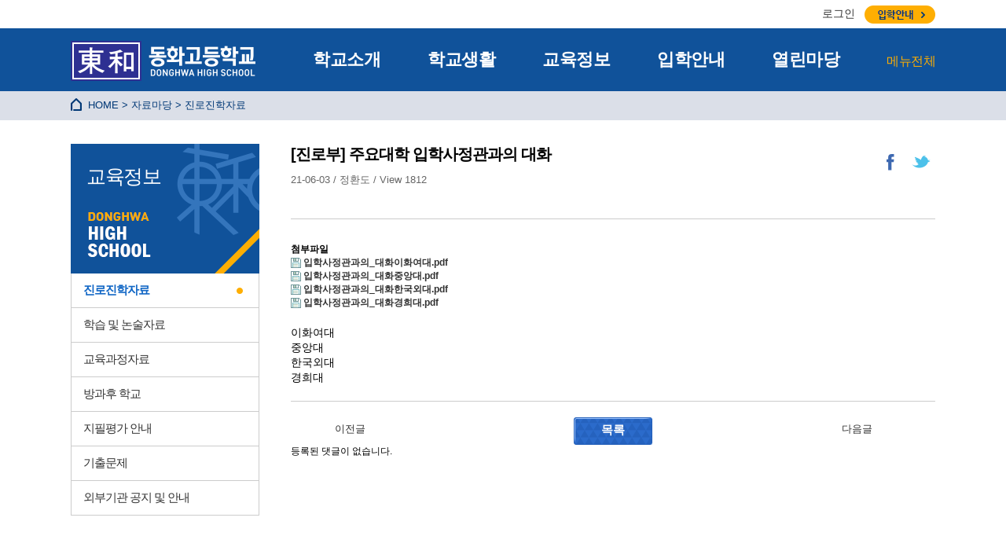

--- FILE ---
content_type: text/html; charset=utf-8
request_url: https://donghwa.hs.kr/bbs/board.php?bo_table=ja_01&wr_id=226&page=5
body_size: 5859
content:
<!doctype html>
<html lang="ko">
<head>
<meta charset="utf-8">
<meta http-equiv="imagetoolbar" content="no">
<meta http-equiv="X-UA-Compatible" content="IE=edge,chrome=1">
<META HTTP-EQUIV='Pragma' CONTENT='no-cache'>
<META HTTP-EQUIV='Cache-Control' CONTENT='no-cache'>
<title>[진로부] 주요대학 입학사정관과의 대화 > 진로진학자료 | 동화고등학교</title>
<link rel="stylesheet" href="https://donghwa.hs.kr/theme/donghwa/css/default.css">
<!--[if lte IE 8]>
<script src="https://donghwa.hs.kr/js/html5.js"></script>
<![endif]-->
<script>
// 자바스크립트에서 사용하는 전역변수 선언
var g5_url       = "https://donghwa.hs.kr";
var g5_bbs_url   = "https://donghwa.hs.kr/bbs";
var g5_is_member = "";
var g5_is_admin  = "";
var g5_is_mobile = "";
var g5_bo_table  = "ja_01";
var g5_sca       = "";
var g5_editor    = "smarteditor2";
var g5_cookie_domain = ".donghwa.hs.kr";
</script>

<script src="https://donghwa.hs.kr/js/jquery-1.8.3.min.js"></script>
<script src="https://donghwa.hs.kr/js/jquery.menu.js"></script>
<script src="https://donghwa.hs.kr/js/common.js"></script>
<script src="https://donghwa.hs.kr/js/wrest.js"></script>


<link rel="stylesheet" href="./css/donghwa.css" type="text/css">


</head>
<body style="width:100%">

<link rel="stylesheet" href="https://donghwa.hs.kr/css/donghwa.css" type="text/css">
<!-- head fix : 스크롤을 내려도 상단에 고정됩니다. 모든 페이지 공통 -->
<div class="top_box" style="position:absolute; z-index: 99;">
	<div class="new_global">
		<div class="center_box">
        	<span>
						<a href="https://donghwa.hs.kr/bbs/login.php">로그인</a>
			</span> <!--/ <a href="https://donghwa.hs.kr/donghwa/join.php">회원가입</a> <span> /-->
                    <div class="new_top_enter"><a href="https://donghwa.hs.kr/donghwa/enter_01.php"><img src="../images/btn_enter_new.png"></a></div>
		</div>
	</div>
	<ul class="new_main_menu" id="main_menu">
		<div class="center_box">
		<div class="new_logo"><a href="http://donghwa.hs.kr/"><img src="../images/new_logo.png" alt="동화고등학교"></a></div>
		    <div class="new_main_menu_pac">
        	<li class="new_main_unit" id="test1"><a href="https://donghwa.hs.kr/donghwa/info_01.php?tab=info01">학교소개</a></li>
            <li class="new_main_unit" id="test2"><a href="https://donghwa.hs.kr/donghwa/intro_01.php?tab=intro01">학교생활</a></li>
            <li class="new_main_unit" id="test3"><a href="https://donghwa.hs.kr/bbs/board.php?bo_table=ja_01">교육정보</a></li>
            <li class="new_main_unit" id="test4"><a href="https://donghwa.hs.kr/donghwa/enter_01.php?tab=enter01">입학안내</a></li>
            <li class="new_main_unit" id="test5"><a href="https://donghwa.hs.kr/bbs/board.php?bo_table=commu_01">열린마당</a></li>
            <li class="new_main_unit_end"><a href="https://donghwa.hs.kr/donghwa/sitemap.php">메뉴전체</a></li>
            </div>
		</div>
    </ul>

<!-- /head fix -->
    <div class="new_sub_menu" id="sub_menu">
    	<div class="center_box">

        	<div class="new_menu_close"><a href="#"><img src="../images/menu_close.png"></a></div>
        	<!-- div class="new_menu_box new_sm_w_06"><img src="../images/new_menu_img.png"></div -->
            <div class="new_menu_box new_sm_w_01">
            	<div class="newnew_h1">학교소개</div>
            	<ul>
                	<li><A href="https://donghwa.hs.kr/donghwa/info_01.php?tab=info01">학교장인사말</A></li>
                    <li><A href="https://donghwa.hs.kr/donghwa/info_02.php?tab=info02">설립이념</A></li>
                    	<li class="submmm">
                        	<span><a href="https://donghwa.hs.kr/donghwa/info_02.php#conts">교육목표</a></span>
                            <span><a href="https://donghwa.hs.kr/donghwa/info_02_02.php#conts">기대상</a></span>
                            <span><a href="https://donghwa.hs.kr/donghwa/info_02_03.php#conts">교훈</a></span>
                            <span><a href="https://donghwa.hs.kr/donghwa/info_02_05.php#conts">교표/로고</a></span>
                            <span><a href="https://donghwa.hs.kr/donghwa/info_02_04.php#conts">교화/교목</a></span>
                        </li>
                    <li><A href="https://donghwa.hs.kr/donghwa/info_07.php?tab=info07">역점과제</A></li>
                    	<li class="submmm2">
                        	<span><a href="https://donghwa.hs.kr/donghwa/info_07.php?tab=info07">역점과제</a></span>
                            <span><a href="https://donghwa.hs.kr/donghwa/info_07_02.php?tab=info07">학교 중장기 발전 계획</a></span>
                        </li>
                    <li><A href="https://donghwa.hs.kr/donghwa/info_03.php?tab=info03">학교연혁</A></li>
                    <li><A href="https://donghwa.hs.kr/donghwa/info_04.php?tab=info04">교직원소개</A></li>
                    <li><A href="https://donghwa.hs.kr/donghwa/info_05.php?tab=info05">찾아오시는길</A></li>
                    <li><A href="https://donghwa.hs.kr/donghwa/info_06.php?tab=info06">학교 건물 배치도</A></li>
                    <li><A href="https://donghwa.hs.kr/bbs/board.php?bo_table=menu_01">언론에 비친 동화고</A></li>
                </ul>
            </div>
            <div class="new_menu_box new_sm_w_02">
            	<div class="newnew_h1">학교생활</div>
            	<ul>
                	<li><A href="https://donghwa.hs.kr/donghwa/intro_01.php?tab=intro01">교육과정 소개</A></li>
                    <li><A href="https://donghwa.hs.kr/bbs/board.php?bo_table=menu02_3">학사일정</A>
												</li>
                    <li><A href="https://donghwa.hs.kr/bbs/board.php?bo_table=gup_01&sca=급식앨범">급식일정</A></li>
                    	<li class="submmm">
                        	<span><a href="https://donghwa.hs.kr/bbs/board.php?bo_table=gup_02">식단표</a></span>
                            <span><a href="https://donghwa.hs.kr/bbs/board.php?bo_table=gup_01&sca=급식앨범">급식사진</a></span>
                            <span><a href="https://donghwa.hs.kr/bbs/board.php?bo_table=gup_01&sca=급식게시판">급식게시판</a></span>
                            <span><a href="https://donghwa.hs.kr/bbs/board.php?bo_table=counsel">영양상담</a></span>
                        </li>
                    <!-- <li><A href="https://donghwa.hs.kr/donghwa/intro_04.php?tab=intro_04">장학금</A></li> -->
                    <li><A href="https://donghwa.hs.kr/bbs/board.php?bo_table=scholarship">장학금</A></li>
                    <li><A href="https://donghwa.hs.kr/donghwa/intro_06.php?tab=intro_06">각종 규정</A></li>
                    <li><A href="https://donghwa.hs.kr/bbs/board.php?bo_table=menu02_4">기독교 인성교육</A></li>
                    <li><A href="https://donghwa.hs.kr/bbs/board.php?bo_table=menu02_2">라온 오케스트라</A></li>
                    <li><A href="https://donghwa.hs.kr/donghwa/library_01.php?tab=library_01">글빛나래</A></li>
                    	<li class="submmm">
                        	<span style="width:90%"><a href="https://donghwa.hs.kr/donghwa/library_01.php?tab=library_01">소개 및 이용안내</a></span>
                            <span><a href="https://donghwa.hs.kr/bbs/board.php?bo_table=gul_01">독후활동</a></span>
                            <span><a href="https://donghwa.hs.kr/bbs/board.php?bo_table=gul_02">추천도서</a></span>
                            <span><a href="https://donghwa.hs.kr/bbs/board.php?bo_table=gul_03">도서반</a></span>
                            <!-- <span><a href="https://donghwa.hs.kr/bbs/board.php?bo_table=gul_04">희망도서</a></span>
                            <span><a href="https://donghwa.hs.kr/bbs/board.php?bo_table=reservation">예약도서</a></span> -->
                            <span><a href="https://donghwa.hs.kr/bbs/board.php?bo_table=gul_05">알림방</a></span>
                        </li>
                    <li><A href="https://donghwa.hs.kr/bbs/board.php?bo_table=safe">학생안전</A></li>

                </ul>
            </div>
            <div class="new_menu_box new_sm_w_03">
            	<div class="newnew_h1">교육정보</div>
            	<ul>
                	<li><A href="https://donghwa.hs.kr/bbs/board.php?bo_table=ja_01">진로진학자료</A></li>
                    <li><A href="https://donghwa.hs.kr/bbs/board.php?bo_table=ja_02">학습 및 논술자료</A></li>
                    <li><A href="https://donghwa.hs.kr/bbs/board.php?bo_table=process">교육과정자료</A></li>
                    <!-- <li><A href="https://donghwa.hs.kr/bbs/board.php?bo_table=ja_10&sca=공지사항">자율동아리</A></li> -->
                    <li><A href="https://donghwa.hs.kr/bbs/board.php?bo_table=ja_03">방과후 학교</A></li>
                    <li><A href="https://donghwa.hs.kr/bbs/board.php?bo_table=ja_04">지필평가 안내</A></li>
                    <li><A href="https://donghwa.hs.kr/bbs/board.php?bo_table=gichul">기출문제</A></li>
                    <li><A href="https://donghwa.hs.kr/bbs/board.php?bo_table=outdoor">외부기관 공지 및 안내</A></li>
                    <!-- <li><A href="https://donghwa.hs.kr/bbs/board.php?bo_table=ja_05">대회 안내</A></li>
                    <li><A href="https://donghwa.hs.kr/bbs/board.php?bo_table=ja_06">수상 안내</A></li> -->

                </ul>
            </div>
            <div class="new_menu_box new_sm_w_04">
            	<div class="newnew_h1">입학안내</div>
            	<ul>
                	<li><A href="https://donghwa.hs.kr/donghwa/enter_01.php?tab=enter01">신입생모집안내</A></li>
                    <!-- li><A href="https://donghwa.hs.kr/bbs/board.php?bo_table=enter_qna">실시간 입학상담</A></li> -->
                    <li><A href="https://donghwa.hs.kr/bbs/board.php?bo_table=ip_01">입학상담</A></li>
                    <li><A href="https://donghwa.hs.kr/donghwa/enter_02.php?tab=enter_02">FAQ</A></li>
                    <li><A href="https://donghwa.hs.kr/donghwa/enter_03.php?tab=enter_03">전/편입안내</A></li>
                    <li><A href="https://donghwa.hs.kr/donghwa/enter_04.php?tab=enter_04">동화 STAR (Study Teaching And Research)</A></li>
                    <li><A href="https://donghwa.hs.kr/donghwa/enter_05.php?tab=enter_05">홍보 브로슈어</A></li>
                </ul>
            </div>
            <div class="new_menu_box new_sm_w_05">
            	<div class="newnew_h1">열린마당</div>
            	<ul>
                	<li><A href="https://donghwa.hs.kr/bbs/board.php?bo_table=commu_01">공지사항</A></li>
                    <li><A href="https://donghwa.hs.kr/bbs/board.php?bo_table=commu_02">가정통신문</A></li>
                    <li><A href="https://donghwa.hs.kr/bbs/board.php?bo_table=commu_03">포토갤러리</A></li>
                    <li><A href="https://donghwa.hs.kr/bbs/board.php?bo_table=commu_04">동화보/영어저널</A></li>
                    <!-- <li><A href="https://donghwa.hs.kr/bbs/board.php?bo_table=commu_05">동화 Science Day</A></li> -->
                    <li><A href="https://donghwa.hs.kr/bbs/board.php?bo_table=ja_09">학교운영위원회</A></li>
                    <li><A href="https://donghwa.hs.kr/bbs/board.php?bo_table=ja_07">법인</A></li>
                    <li><A href="https://donghwa.hs.kr/bbs/board.php?bo_table=ja_08">학교재정공개</A></li>
                    <li><A href="https://donghwa.hs.kr/bbs/board.php?bo_table=open">시설개방현황</A></li>
                    <li><A href="https://donghwa.hs.kr/bbs/board.php?bo_table=operation">공사내역현황</A></li>
                    <li><A href="https://donghwa.hs.kr/bbs/board.php?bo_table=commu_06">제증명민원/Q&amp;A</A></li>
                    <li><A href="https://donghwa.hs.kr/bbs/board.php?bo_table=menu02_01">학교평가</A></li>
                    <li><A href="https://donghwa.hs.kr/donghwa/comm_01.php">열린상담실</A></li>
										
														<li><A href="https://donghwa.hs.kr/bbs/board.php?bo_table=r2019">교육실습생 신청</A></li>
															<li><A href="https://donghwa.hs.kr/donghwa/comm_singo_01.php">사이버 성고충 신고센터</A></li>


                </ul>
            </div>
            <!--
            <div class="new_menu_box new_sm_w_08">
            	<div class="newnew_h1">교사마당</div>
            	<ul>
                	<li><A href="https://donghwa.hs.kr/bbs/board.php?bo_table=khyo_01">필수 공지사항</A></li>
                    <li><A href="https://donghwa.hs.kr/bbs/board.php?bo_table=khyo_02">수업시간표 변경</A></li>
                    <li><A href="https://donghwa.hs.kr/bbs/board.php?bo_table=khyo_03">업무 Tip</A></li>
                    <li><A href="https://donghwa.hs.kr/bbs/board.php?bo_table=khyo_04">자유게시판</A></li>
                </ul>
            </div>
            -->
            <div class="new_menu_box new_sm_w_07">&nbsp;</div>
        </div>
    </div>
    <!-- /sub_menu : 1depth 메뉴를 클릭하면 아래로 밀려내려옵니다. -->
    <!-- side_fix -->
    <div class="center_box">
    <div class="side_fix2" style="display:none">
    	<a href="#" onClick="window.open('https://donghwa.hs.kr/donghwa/popup.php','noticepop','width=500, height=660,toolbar=no, menubar=no, scrollbars=yes, resizable=yes');return false"><div class="pop_zone"><span>1</span></div></a>
        <div class="side_fix_m">
            <a href="https://donghwa.hs.kr/bbs/board.php?bo_table=commu_02"><img src="../images/side_fix_02.png" alt="가정통신문"></a>
            <a href="https://donghwa.hs.kr/donghwa/comm_01.php"><img src="../images/side_fix_03.png" alt="열린상담실"></a>
            <a href="https://donghwa.hs.kr/bbs/board.php?bo_table=ja_09"><img src="../images/side_fix_04.png" alt="학교운영위원회"></a>
			<a href="http://donghwahigh.cafe24.com/donghwa/enter_01.php" target="_blank"><img src="../images/side_fix_06.png" alt="입학안내"></a>
            <a href="http://donghwahigh.cafe24.com/bbs/board.php?bo_table=khyo_01" target="_blank"><img src="../images/side_fix_05.png" alt="교사마당"></a>
        </div>
    </div>
    </div>
    <!-- /side_fix -->
</div>
<!-- /head fix -->
<script>
$("#sub_menu").hide();
//**상단 menu
$("ul.new_main_menu li").mouseenter(function(){
	$("#sub_menu").show();
});

$("#sub_menu").mouseleave(function(){
	$("#sub_menu").hide();
});

$(".new_menu_close").click(function(){
	$("#sub_menu").hide();
});

</script>
<script src="https://donghwa.hs.kr/js/viewimageresize.js"></script>
<link rel="stylesheet" href="./board_style_designyeon.css" type="text/css">
<link rel="stylesheet" href="https://donghwa.hs.kr/css/donghwa.css" type="text/css">
<script type="text/javascript" src="http://ajax.googleapis.com/ajax/libs/jquery/1.8.3/jquery.min.js"></script>
<style>
#bo_v_con img{
width:100%;
}
</style>
<div class="contents_sub_wrap">
	<!-- navi -->
    <div class="navi">
    	<div class="center_box">
        	<img src="../images/navi_home.png"> &nbsp;HOME &gt; 자료마당 &gt; 진로진학자료
        </div>
    </div>
    <!-- /navi -->
<div class="center_box">
    		<!-- side_menu -->
        <div class="side_menu">
            <div class="side_m_head"><div class="side_mm"><img src="../images/subm_mm.png"></div> 교육정보</div>
            <div class="side_menu_pac">
            	<ul>
                	<A href="https://donghwa.hs.kr/bbs/board.php?bo_table=ja_01"><li class="on">진로진학자료</li></A>
                    <A href="https://donghwa.hs.kr/bbs/board.php?bo_table=ja_02"><li class="">학습 및 논술자료</li></A>
                    <A href="https://donghwa.hs.kr/bbs/board.php?bo_table=process"><li class="">교육과정자료</li></A>
                    <!-- <A href="https://donghwa.hs.kr/bbs/board.php?bo_table=ja_10&sca=공지사항"><li class="">자율동아리</li></A> -->
                    <A href="https://donghwa.hs.kr/bbs/board.php?bo_table=ja_03"><li class="">방과후 학교</li></A>
                    <A href="https://donghwa.hs.kr/bbs/board.php?bo_table=ja_04"><li class="">지필평가 안내</li></A>
                    <A href="https://donghwa.hs.kr/bbs/board.php?bo_table=gichul"><li class="">기출문제</li></A>
                    <A href="https://donghwa.hs.kr/bbs/board.php?bo_table=outdoor"><li class="">외부기관 공지 및 안내</li></A>
                    <!--<A href="https://donghwa.hs.kr/bbs/board.php?bo_table=ja_05"><li class="">대회 안내</li></A>
                    <A href="https://donghwa.hs.kr/bbs/board.php?bo_table=ja_06"><li class="">수상 안내</li></A>
                    <A href="https://donghwa.hs.kr/bbs/board.php?bo_table=ja_09"><li class="">학교운영위원회</li></A>
                    <A href="https://donghwa.hs.kr/bbs/board.php?bo_table=ja_07"><li class="">법인</li></A>
                    <A href="https://donghwa.hs.kr/bbs/board.php?bo_table=ja_08"><li class="">학교재정공개</li></A>
                    <A href="https://donghwa.hs.kr/bbs/board.php?bo_table=operation"><li class="">공사내역현황</li></a>-->
                </ul>
            </div>
        </div>
        <!-- /side_menu -->
        <!-- side_menu
        <div class="side_menu">
            <div class="side_m_head"><div class="side_mm"><img src="../images/subm_mm.png"></div> 자료마당</div>
            <div class="side_menu_pac">
            	<ul>
                	<li class="on"><A href="https://donghwa.hs.kr/bbs/board.php?bo_table=ja_01">진로진학자료</A></li>
                    <li><A href="https://donghwa.hs.kr/bbs/board.php?bo_table=ja_02">학습 및 논술자료</A></li>
                    <li><A href="https://donghwa.hs.kr/bbs/board.php?bo_table=ja_03">방과후 학교</A></li>
                    <li><A href="https://donghwa.hs.kr/bbs/board.php?bo_table=ja_04">지필평가 안내</A></li>
                    <li><A href="https://donghwa.hs.kr/bbs/board.php?bo_table=ja_05">대회 안내</A></li>
                    <li><A href="https://donghwa.hs.kr/bbs/board.php?bo_table=ja_06">수상 안내</A></li>
                    <li><A href="https://donghwa.hs.kr/bbs/board.php?bo_table=ja_09">학교운영위원회</A></li>

                    <li><A href="https://donghwa.hs.kr/bbs/board.php?bo_table=ja_08">학교재정공개</A></li>
                </ul>
            </div>
        </div>
         /side_menu -->
<div class="sub_contents"> <!-- sub  -->
    	<div class="b_view_head">
        	<div class="b_v_h1">
            [진로부] 주요대학 입학사정관과의 대화        	</div>
            <div class="b_v_h2">

             21-06-03 /
             <span class="sv_member">정환도</span> /
             View 1812             </div>
        <div class="b_v_share">
        <A href="#">
        <img src="../images/icon_facebook.png" width="36px">
        </A><A href="#"><img src="../images/icon_twitter.png" width="36px"></A>
        </div>
        </div>

                    <!-- 첨부파일 시작 { -->
    <section id="bo_v_file">
        <h2>첨부파일</h2>
        <ul>
                    <li>
                <a href="https://donghwa.hs.kr/bbs/download.php?bo_table=ja_01&amp;wr_id=226&amp;no=1&amp;page=5" class="view_file_download">
                    <img src="https://donghwa.hs.kr/skin/board/wlsgkrwkfy/img/icon_file.gif" alt="첨부">
                    <strong>입학사정관과의_대화이화여대.pdf</strong>
                                    </a>
            </li>
                    <li>
                <a href="https://donghwa.hs.kr/bbs/download.php?bo_table=ja_01&amp;wr_id=226&amp;no=2&amp;page=5" class="view_file_download">
                    <img src="https://donghwa.hs.kr/skin/board/wlsgkrwkfy/img/icon_file.gif" alt="첨부">
                    <strong>입학사정관과의_대화중앙대.pdf</strong>
                                    </a>
            </li>
                    <li>
                <a href="https://donghwa.hs.kr/bbs/download.php?bo_table=ja_01&amp;wr_id=226&amp;no=3&amp;page=5" class="view_file_download">
                    <img src="https://donghwa.hs.kr/skin/board/wlsgkrwkfy/img/icon_file.gif" alt="첨부">
                    <strong>입학사정관과의_대화한국외대.pdf</strong>
                                    </a>
            </li>
                    <li>
                <a href="https://donghwa.hs.kr/bbs/download.php?bo_table=ja_01&amp;wr_id=226&amp;no=4&amp;page=5" class="view_file_download">
                    <img src="https://donghwa.hs.kr/skin/board/wlsgkrwkfy/img/icon_file.gif" alt="첨부">
                    <strong>입학사정관과의_대화경희대.pdf</strong>
                                    </a>
            </li>
                </ul>
    </section>
    <!-- } 첨부파일 끝 -->
             <!-- 관련링크 시작 { -->
    <section id="bo_v_link">
        <ul>
                </ul>
    </section>
    <!-- } 관련링크 끝 -->
    
    <!-- 게시물 상단 버튼 시작 { -->

    <!-- } 게시물 상단 버튼 끝 -->

    <section id="bo_v_atc">

        <!--본문 내용 시작 -->
        <div class="b_v_letter">
		<div id="bo_v_img">
</div>
			<div id="bo_v_con"><p>이화여대</p><p>중앙대</p><p>한국외대</p><p>경희대</p></div>
                </div>
        <!--본문 내용 끝 -->

        
		
		<div class="board_w_btn2"><!-- 이전글, 다음글이 없을경우는 이전글, 다음글이 나오지 않음 -->
        	<div class="b_before_art aaa mobile_only"><a href="./board.php?bo_table=ja_01&amp;wr_id=227&amp;page=5">&lt; 이전글</a></div>
            <div class="b_before_art aaa pc_only" style="width:150px;text-overflow:ellipsis; overflow:hidden;white-space:nowrap;"><a href="./board.php?bo_table=ja_01&amp;wr_id=227&amp;page=5">이전글</a></div>
			<a href="./board.php?bo_table=ja_01&amp;page=5"><input type="button" class="btn_board_normal2" value="목록"></a>
            <div class="b_next_art aaa mobile_only"><a href="./board.php?bo_table=ja_01&amp;wr_id=225&amp;page=5">다음글 &gt;</a></div>
            <div class="b_next_art aaa pc_only" style="width:200px;text-overflow:ellipsis; overflow:hidden;white-space:nowrap;"><a href="./board.php?bo_table=ja_01&amp;wr_id=225&amp;page=5">다음글</a></div>
        </div>

        <!-- 스크랩 시작(추천 비추천) { -->
                <!-- } 스크랩 (추천 비추천) 끝 -->
		<script>
// 글자수 제한
var char_min = parseInt(0); // 최소
var char_max = parseInt(0); // 최대
</script>
<!-- } 댓글 쓰기 끝 -->

<!-- 댓글 list 시작 { -->
<div class="comment_view">
        <p id="bo_vc_empty">등록된 댓글이 없습니다.</p></div>
<!-- } 댓글 끝 -->

<script src="https://donghwa.hs.kr/js/md5.js"></script>
    </section>
</div>
</div>
</div>
<script>

function board_move(href)
{
    window.open(href, "boardmove", "left=50, top=50, width=500, height=550, scrollbars=1");
}
</script>

<script>
$(function() {
    $("a.view_image").click(function() {
        window.open(this.href, "large_image", "location=yes,links=no,toolbar=no,top=10,left=10,width=10,height=10,resizable=yes,scrollbars=no,status=no");
        return false;
    });

    // 추천, 비추천
    $("#good_button, #nogood_button").click(function() {
        var $tx;
        if(this.id == "good_button")
            $tx = $("#bo_v_act_good");
        else
            $tx = $("#bo_v_act_nogood");

        excute_good(this.href, $(this), $tx);
        return false;
    });

    // 이미지 리사이즈
    $("#bo_v_atc").viewimageresize();
});

function excute_good(href, $el, $tx)
{
    $.post(
        href,
        { js: "on" },
        function(data) {
            if(data.error) {
                alert(data.error);
                return false;
            }

            if(data.count) {
                $el.find("strong").text(number_format(String(data.count)));
                if($tx.attr("id").search("nogood") > -1) {
                    $tx.text("이 글을 비추천하셨습니다.");
                    $tx.fadeIn(200).delay(2500).fadeOut(200);
                } else {
                    $tx.text("이 글을 추천하셨습니다.");
                    $tx.fadeIn(200).delay(2500).fadeOut(200);
                }
            }
        }, "json"
    );
}
</script>
<!-- } 게시글 읽기 끝 -->

<!-- footer -->
<div class="footer">
	<div class="foot_menu">
		<div class="center_box">
    		<ul>
            	<li><A href="http://donghwa.ms.kr/" target="_blank">동화중학교</A></li>
                <!-- <li><A href="http://cafe.daum.net/donghwahighschool" target="_blank">총동문회</A></li> -->
                <li><A href="https://donghwa.hs.kr/donghwa/policy_01.php">개인정보취급방침</A></li>
				<li><A href="https://donghwa.hs.kr/donghwa/policy_03.php">영상정보처리기기 설치 &middot; 운영 관리방침</A></li>
                <li><A href="https://donghwa.hs.kr/donghwa/nospam.php">이메일무단수집거부</A></li>
            </ul>
            <div class="go_top"><A href="#">▲TOP</A></div>
	    </div>
    </div>
    <div class="center_box">
    	<div class="foot_h1">우)12259 경기도 남양주시 경춘로 434(도농동)<br /> 학교대표번호 031-551-0527(09:00~17:00)  /  FAX 031-551-7811</div>
        <div class="foot_h2">Copyright ⓒ www.donghwa.hs.kr All rights reserved.</div>
        <div class="foot_logo"><img src="../images/foot_logo.png"></div>
    </div>

</div>
<!-- /footer -->

<script>
$(function() {
    // 폰트 리사이즈 쿠키있으면 실행
    font_resize("container", get_cookie("ck_font_resize_rmv_class"), get_cookie("ck_font_resize_add_class"));
});
</script>



<!-- ie6,7에서 사이드뷰가 게시판 목록에서 아래 사이드뷰에 가려지는 현상 수정 -->
<!--[if lte IE 7]>
<script>
$(function() {
    var $sv_use = $(".sv_use");
    var count = $sv_use.length;

    $sv_use.each(function() {
        $(this).css("z-index", count);
        $(this).css("position", "relative");
        count = count - 1;
    });
});
</script>
<![endif]-->

</body>
</html>


<!-- 사용스킨 : wlsgkrwkfy -->


--- FILE ---
content_type: text/css
request_url: https://donghwa.hs.kr/bbs/css/donghwa.css
body_size: 6678
content:
@charset "utf-8";

/* 공통사용 */
html{height:100%; }
li,ul{margin:0px; padding:0px; list-style:none; display:list-item; text-align:-webkit-match-parent;}
img{border:0px;}
body{margin:0px; padding:0px; font-family: "Nanum Gothic", sans-serif;}

input[type="text"], input[type="number"], input[type="tel"], input[type="password"], input[type="email"], input[type="search"], textarea, {-webkit-appearance: none;/*기본속성없애기*/  border-radius:0;/*기본 라운드 없애기*/ margin:0;}
* {-webkit-text-size-adjust:none;}
p{padding:0px; margin:0;}


/*font 적용*/
@font-face{font-family: 'NanumGothicWeb'; font-style: normal; font-weight: normal;  src: url('../css/NanumGothic.eot'); src: local('☺'), url('../css/NanumGothic.woff') format('woff'), url('../css/NanumGothic.ttf') format('truetype'); }
@font-face{font-family: 'NanumGothicWebB'; font-style: normal; font-weight: bold; src: url('../css/NanumGothicBold.eot'); src: local('☺'), url('../css/NanumGothicBold.woff') format('woff'), url('../css/NanumGothicBold.ttf') format('truetype'); }
@font-face{font-family:'georgiai'; font-style: normal; font-weight: normal;  src: url('../css/georgiai.eot'); src: local('☺'), url('../css/georgiai.woff') format('woff'), url('../css/georgiai.ttf') format('truetype'); }

/* Mobile Device */
/*768px 미만 해상도의 모바일 기기를 위한 코드를 작성한다. 모든 해상도에서 이 코드가 실행됨. 미디어 쿼리를 지원하지 않는 모바일 기기를 위해 미디어 쿼리 구문을 사용하지 않는다.*/

.grayline a:link{color:#999; text-decoration:underline;}
.grayline a:visited{color:#999; text-decoration:underline;}
.grayline a:active{color:#999; text-decoration:underline;}
.grayline a:hover{color:#999; text-decoration:underline;}

.aaa a:link{color:#333; text-decoration:none;}
.aaa a:visited{color:#333; text-decoration:none;}
.aaa a:active{color:#333; text-decoration:none;}
.aaa a:hover{color:#333; text-decoration:none;}

a:link{color:#333; text-decoration:none;}
a:visited{color:#333; text-decoration:none;}
a:active{color:#333; text-decoration:none;}
a:hover{color:#333; text-decoration:none;}

/* common */
.center_box{width:1100px; margin:0 auto; position:relative;}
.center_main_box{width:1300px; margin:0 auto; position:relative;}
.contents_wrap{padding:148px 0 0 0;}
.contents_sub_wrap{padding:115px 0 0 0;}


/* topbox */
.top_box{position:fixed; width:100%; z-index:99999999999; background-color:#fff; height:80px;}
.logo{padding:12px 0 0 0; height:60px;}
.top_h1{position:absolute; top:23px; left:220px; font-size:15px; color:#ab9962;}
.top_enter{position:absolute; top:21px; right:0px;}
.top_global{position:absolute; top:24px; right:140px; font-size:14px;}
.top_global span{padding:0 5px 0 5px;}

/* main_menu */
.main_menu{background-color:#003876; height:45px; margin:-2px 0 0 0;}
.main_unit{float:left; width:220px; cursor:pointer;}
.main_right_box{ background-color:#e6eaf0; width:340px; height:505px; position:absolute; top:0px; right:70px;}

.main_visual{background-color:#999; width:880px;}

/* main_right */
.quick_box{height:295px;}
.quick_box img{float:left;}
.main_notice_pac{padding:20px 0 0 20px; position:relative;}

.lasted_t{display:inline-block; font-size:15px; letter-spacing:-1px; padding:0 0px 0 0;}
.lasted_t a:link{color:#868b94;}
.lasted_t a:visited{color:#868b94;}
.lasted_t a:active{color:#868b94;}
.lasted_t a:hover{color:#868b94;}
.lasted_t.on{font-weight:bold;}
.lasted_t.on a:link{color:#20293b;}
.lasted_t.on a:visited{color:#20293b;}
.lasted_t.on a:active{color:#20293b;}
.lasted_t.on a:hover{color:#20293b;}

.lasted_more{ position: absolute; top:22px; right:20px;}
.lasted_list{padding:15px 0 0 0;}
.lasted_list p{font-size:13px; letter-spacing:-0.6px; padding:0 0 6px 0;}
.lasted_i{display:inline-block; padding:0px 5px 0 7px;}
.lasted_i img{vertical-align:middle;}

/* middle wrap */
.main_gallery{ width:880px; padding:35px 0 0 0;}
.main_gallery_title{padding:0px 0 0 0; position:relative;}
.gallery_btn{position:absolute; top:0px; right:8px;}
.gallery_list{padding:20px 0 0 0;}
.gall_unit{ display:inline-block; text-align:center; margin:0 2px 0 0;}
.gall_unit li{margin:0 -4px 0 0;}
.gall_thumb_t{font-size:13px; padding:5px 0 0 0;}

.middle_01_wrap{position:relative; min-height:270px;}

.banner_pac{position:absolute; top:0px; right:0px;}
.rolling_banner{ position:relative; width:410px; height:155px; overflow:hidden;}
.banner_page{ position:absolute; top:5px; right:10px;}
.banner_page img{margin:0 3px 0 3px;}
.support{border:1px solid #c2c2c2; height:45px; margin:23px 0 4px 0; position:relative;}  
.support_t{position:absolute; top:11px; left:10px;}
.support_txt{top:13px; left:30px; font-size:14px;}
.support_btn{position:absolute; top:0px; right:0px; width:25px;}
.support_btn img{float:left;}

/* middle 02 wrap */
.middle_02_wrap{border-top:1px solid #ccc; padding:30px 0 0 0;}
.middle_box{display:inline-block; width:249px; margin:0 11px 0 0; vertical-align:text-top;}
.middle_box_end{display:inline-block; width:510px; margin:0 -6px 0 0; vertical-align:text-top; position:relative;}
.middle_t{padding:0 0 10px 0;}
.middle_linebox{border:1px solid #ccc; height:160px; overflow-y:scroll;}
.middle_linebox_noscroll{border:1px solid #ccc; height:160px; }
.middle_linebox_noline{border:0px solid #ccc; height:160px; text-align:left; }
.middle_linebox_noline img{float:left;}

.main_sch_unit{border-bottom:1px solid #ddd;}
.main_sch_unit dt{padding:11px 0 11px 0; margin:0 0 0 0; display:inline-block; font-size:13px; width:60px; text-align:center; color:#a07651; font-weight:bold;}
.main_sch_unit dd{padding:11px 0 11px 0; margin:0 0 0 0; display:inline-block; font-size:13px;}

.food_date{text-align:center; border-bottom:1px solid #ddd; font-size:20px; font-weight:bold; padding:9px 0 9px 0;}
.food_left{position:absolute; top:10px; left:10px;}
.food_right{position:absolute; top:10px; right:10px;}
.food_letter{font-size:12px; overflow-y:scroll; padding:8px; height:97px; color:#333;}

.lunch_area{padding:0 0 10px 50px; background:url(../images/icon_lunch.png) no-repeat 4px 2px;}
.dinner_area{padding:0 0 10px 50px; background:url(../images/icon_dinner.png) no-repeat 4px 2px;}

.banner_zone_btn{position:absolute; top:0px; right:5px;}
.banner_unit{ margin:0 3px 2px 0; display:inline-block;}
.banner_unit_end{ margin:0px 0 2px 0;}
.banner_rolling{margin:0 0 0 0px;}

/* footer */
.footer{background-color:#f0f2f5; margin:40px 0 0 0; padding:0 0 40px 0;}
.foot_menu{background-color:#dbdfe8; padding:10px 0 12px 0; position:relative;}
.foot_menu li{display:inline-block; font-size:12px; margin:0 20px 0 0;}
.go_top{position:absolute; top:4px; right:0px; font-size:12px;}
.foot_h1{font-size:12px; color:#333; padding:30px 0 5px 0;}
.foot_h2{font-size:11px; color:#999; padding:}
.foot_logo{position:absolute; top:17px; right:0px;}

/* submenu */
.sub_menu{background-color:#fff; border-bottom:1px solid #003876; margin:4px 0 0 0; padding:0 0 0 0;}
.menu_box{display:inline-block; margin:-4px -6px 0 0; vertical-align:text-top; border-left:1px solid #ddd; font-size:15px; letter-spacing:-1px; height:330px; background-color:#fff;}
.menu_box ul{padding:15px 0 0px 18px;}
.menu_box ul li{padding:0 0 10px 0;}
.menu_box ul li:hover{padding:0 0 10px 0; font-weight:bold; text-decoration:underline;}
.sm_w_01{width:221px;}
.sm_w_02{width:221px;}
.sm_w_03{width:221px;}
.sm_w_04{width:221px;}
.sm_w_05{width:219px; border-right:1px solid #ddd;}
.menu_close{position:absolute; bottom:0px; right:0px;}

/* bottom links */
.bottom_links{width:1024px; height:709px; margin:30px 0 0 0; padding:40px 0 0 0;}
.bottom_img{background:url(../images/bottom_link_img_01.png) no-repeat;}
.bottom_menu{ width:914px; margin:0px auto 0px;}
.bottom_menu li.on{background-color:#feae01; opacity:1; font-size:15px; width:20%; display:inline-block; margin:0 -6px 0 0; text-align:center; padding:15px 0 15px 0; line-height:15px;}
.bottom_menu li.off{background-color:#fff; opacity:0.8; font-size:15px; width:20%; display:inline-block; margin:0 -5.5px 0 0; text-align:center; padding:15px 0 15px 0; line-height:15px;}
.bottom_gogo{ padding:20px 0 0 0; text-align:center;}
.bottom_unit{display:inline-block; margin:0 15px 18px 2px; width:320px; height:120px; position:relative; background:url(../images/bottom_bg.png);}
.bottom_unit:hover{background:url(../images/bottom_bg2.png);}
.bottom_bg{width:298px; height:110px; background-color:#fff; opacity:0.5; position:absolute; top:0px; left:0px; z-index:0;}
.bottom_icon{z-index:999999; position:absolute; top:25px; left:15px;}
.bottom_h1{font-size:23px; font-weight:bold; z-index:999999; position:absolute; top:20px; left:90px; letter-spacing:-1px;}
.bottom_h2{ font-size:14px; z-index:999999; position:absolute; top:53px; left:90px; text-align:left;}
.pop_zone{width:61px; height:84px; background:url(../images/popup_zone.png); text-align:center; margin:0 0 4px 0;}
.pop_zone span{ font-size:30px; font-weight:bold; color:#feae01; padding:35px 0 0 0; display:inline-block;}
.side_fix{position: absolute;top: 0px;right: 0px;}
.side_fix2{position: fixed; top: 182px;right: 0px;}
.side_fix_m{ width:61px;}
.side_fix_m img{float:left;}
.bottom_gogo1{ padding:20px 0 0 53px; text-align:left;}
.bottom_gogo2{ padding:20px 0 0 53px; text-align:left;}
.bottom_gogo3{ padding:20px 0 0 53px; text-align:left;}
.bottom_gogo4{ padding:20px 0 0 53px; text-align:left;}
.bottom_gogo5{ padding:20px 0 0 53px; text-align:left;}
/* navi */
.navi{background-color:#dbdfe8; font-size:13px; padding:10px 0 10px 0; color:#003876;}
.navi img{vertical-align:top;}

/* side menu */
.side_menu{width:240px; position:absolute; top:0px; left:0px;}
.sub_contents{width:820px; margin:30px 0 0 280px; min-height:570px; position:relative;}
.side_m_head{ border-bottom:0px solid #feae02; position:relative; color:#fff; font-size:25px; letter-spacing:-1.5px; padding:25px 0 0px 20px; height:140px; background:url(../images/submenu_head.png);}
.side_mm{position:absolute; top:0px; left:20px; display:none;}
.side_menu_pac{border-left:1px solid #ccc;}
.side_menu_pac li{border-right:1px solid #ccc; border-bottom:1px solid #ccc; letter-spacing:-1px; font-size:15px; padding:12px 0 12px 15px;}
.side_menu_pac li:hover{background-color:#f5f5f5;}
.side_menu_pac li.on{color:#1066c5; background:url(../images/on_dot.png) no-repeat 210px 18px; font-weight:bold;}

/* subpage */
.sub_h1{font-size:30px; letter-spacing:-2.5px; line-height:30px; padding:0 0 30px 0;}

/* login */
.login_pac{ width:310px; margin:0px auto; background-color:#fff; padding:70px 200px 80px 200px;}
.login_bg_area{background-color:#e9ecf5; margin:0 0 -40px 0; padding:50px 0 60px 0;}
.login_title{font-size: 25px; color: #003876; letter-spacing: -1px; padding: 0 0 4px 0;}
.login_txt{font-size:13px; color:#666; padding:5px 0 25px 0;}
.login_txt2{font-size:13px; color:#999; padding:0 0 10px 0;}
.login_txt3{font-size:13px; color:#666; padding:10px 0 35px 0;}
.btn_big{border:1px solid #b19e79; background-color:#f5f5f5; text-align:center; font-size:14px; padding:9px 0 11px 0; color:#98835b; }
.login_input_style{border:1px solid #999; padding:10px 0 10px 10px; width:96%;}
.login_input_unit{padding:0px 0 8px 0;}
.login_option{font-size:13px; padding:2px 0 15px 0; color:#666;}
.input_check{vertical-align:middle;}
.login_idpass{font-size:12px; text-align:center; letter-spacing:-0.5px; padding:12px 0 40px 0; border-bottom:1px solid #ddd; margin:0 0 30px 0;}
.login_idpass2{font-size:12px; text-align:center; letter-spacing:-0.5px; padding:25px 0 0px 0; margin:0 0 0px 0;}
.login_comment{display:inline-block; vertical-align:text-top; line-height:18px; letter-spacing:-0.5px;}
.login_comment a:link{color:#333; text-decoration:underline;}
.login_comment a:visited{color:#333; text-decoration:underline;}
.login_comment a:active{color:#333; text-decoration:underline;}
.login_comment a:hover{color:#333; text-decoration:underline;}
.login_select_style{border:1px solid #999; padding:8px 0 10px 8px; width:99.8%;}
.member_per{ font-size:13px; background:url(../images/board_dot.png) no-repeat 0px 8px; background-size:6px; font-weight:bold; padding:1px 0 15px 13px;}

/* history */
.history_pac{position:relative; padding:0 0 30px 0;}
.history_table{width:500px; border-top:1px solid #003876;}
.history_table th{text-align:left; font-size:14px; color:#9f8336; padding:15px 0 15px 0; border-bottom:1px solid #ccc;}
.history_table td{text-align:left; font-size:14px; color:#333; padding:15px 0 15px 0; border-bottom:1px solid #ccc;}
.history_h1{ font-size:21px; padding:0 0 13px 0;}
.history_img{position:absolute; top:0px; right:5px;}

/* tab */
.inside_tab{ padding:0 0 25px 0;}
.tab_on{border-top:1px solid #003876; border-right:1px solid #ccc; border-left:1px solid #ccc; text-align:center; font-size:14px; width:50%; display:inline-block; padding:10px 0 10px 0; font-weight:bold; margin:0 -4px 0 0;}
.tab_off{border-bottom:1px solid #ccc; background-color:#f5f5f5; text-align:center; font-size:14px; display:inline-block; width:50%; margin:0 -5px 0 0; padding:10px 0 10px 0;}
.tab_on4{border-top:1px solid #003876; border-right:1px solid #ccc; border-left:1px solid #ccc; text-align:center; font-size:14px; width:25%; display:inline-block; padding:10px 0 10px 0; font-weight:bold; margin:0 -4px 0 0;}
.tab_off4{border-bottom:1px solid #ccc; background-color:#f5f5f5; text-align:center; font-size:14px; display:inline-block; width:25%; margin:0 -5px 0 0; padding:10px 0 10px 0;}

/* teacher */
.sub_line_title{font-size:21px; padding:0 0 13px; border-bottom:1px solid #ddd; letter-spacing:-1px; font-weight:bold;}
.sub_noline_title{font-size:21px; padding:0 0 13px; border-bottom:0px solid #ddd; letter-spacing:-1px;}
.teacher_thumb_unit{ display:inline-block; text-align:center; padding:20px 7px 0 0;}
.teacher_thumb_unit_end{ display:inline-block; text-align:center; padding:20px 0 0 0; margin:0 -6px 0 0;}
.teacher_thumb img{ width:266px; height:170px;}
.teacher_h1{font-size:15px; padding:10px 0 0 0;}
.teacher_pac{padding:0 0 30px 0;}
.teacher_unit{ display:inline-block; border:1px solid #ccc; text-align:center; width:265px; padding:15px 0 17px 0; margin:10px 5px 0 0;}
.teacher_unit_end{ display:inline-block; border:1px solid #ccc; text-align:center; width:265px; padding:15px 0 17px 0; margin:7px -6px 0 0;}
.tea_h2{font-size:17px;}
.tea_h3{font-size:12px; padding:4px 0 0 0; color:#666;}
span.point_color{color:#fe4f02;}

/* map */
.map_box{border:1px solid #ccc; height:450px;}
.map_table{margin:15px 0 0px 0; padding:0 0 20px 0;}
.normal_table{ border-top:1px solid #003876; width:100%;}
.normal_table th{font-size:14px; border-bottom:1px solid #ccc; padding:13px 0 13px 15px; width:150px; text-align:left;}
.normal_table td{font-size:14px; border-bottom:1px solid #ccc; padding:13px 0 13px 0;}

/* location */
.location_img{border:1px solid #ccc; height:490px; margin:0 0 20px 0;}
.local_unit{border-bottom:1px solid #ccc; padding:20px 0 20px 0; position:relative; min-height:150px;}
.local_info{padding:0 0 0 280px;}
.local_thumb{position:absolute; top:20px; left:0px;}
.local_h1{font-size:20px; font-weight:bold; padding:0 0 10px 0;}
.local_h2{font-size:15px; line-height:25px; color:#666;}

/* enter */
.enter_table{width:100%; border-top:1px solid #003876; border-left:1px solid #ddd;}
.enter_table th{font-size:15px; padding:10px 0 10px 0; border-bottom:1px solid #8cb1d9; background-color:#dfe9f5; color:#003876; border-right:1px solid #b0ccea;}
.enter_table td{font-size:15px; padding:10px 0 10px 0; border-bottom:1px solid #ccc; text-align:center; border-right:1px solid #ddd;}
.enter_table td.td_bg{background-color:#f2f7fd;}
.enter_table td.txtleft{text-align:left; padding:10px;}
.enter_pac{padding:0 0 30px 0;}
.t_comment{font-size:13px; color:#999; padding:0 0 0 10px;}
.enter_h1{ font-size:24px; color:#0c4e97; letter-spacing:-1px; padding:30px 0 15px 0; border-bottom:1px solid #0c4e97;}
.enter_h2{font-size:16px; padding:15px 0 0 0; color:#333; line-height:23px;}
.enter_h3{ padding:0 0 0 20px; letter-spacing:-1px; line-height:23px; font-size:16px;}

.enter_count{ border:2px solid #003876; margin:10px 0 0 0; height:100px; position:relative;}
.enter_h4{font-size:15px; padding:20px 0 0 25px; color:#feae02;}
.enter_h5{font-size:24px; letter-spacing:-1px; padding:5px 0 0 24px;}
.enter_refleat_01{position:absolute; top:0px; right:0px; border-left:1px solid #ccc; width:150px; height:100px; text-align:center; font-size:13px; font-weight:bold;}
.enter_refleat_02{position:absolute; top:0px; right:150px; border-left:1px solid #ccc; width:150px; height:100px; text-align:center; font-size:13px; font-weight:bold;}

.enter_h6{ font-size:19px; font-weight:bold; padding:10px 0 10px 18px; background:url(../images/dot_blue.png) no-repeat 0px 20px; margin:10px 0 0 0; letter-spacing:-1px;}


/* faq */
.faq_box{border-top:2px solid #003876;}
.faq_unit{}
.faq_q{font-size:16px; padding:15px 0 15px 50px; border-bottom:1px solid #ccc; position:relative;}
.qqq{position:absolute; top:5px; left:15px; font-size:24px; color:#003876;}
.faq_a{font-size:16px; padding:20px 20px 25px 50px; border-bottom:1px solid #ccc; position:relative; background-color:#f5f5f5; line-height:25px;}
.aaaa{position:absolute; top:18px; left:17px; font-size:24px; color:#feae02;}
.underline{text-decoration:underline;}

/* greeting */
.greeting_box{margin:10px 0 0 0; position:relative;}
.greeting_txt{padding:0 0 0 280px;}
.greeting_ceo{position:absolute; top:580px; left:0px;}
.greeting_h1{font-size:25px; padding:0 0 20px 0; color:#314b8c; letter-spacing:-0.5px;}
.greeting_h2{font-size:18px; line-height:25px; letter-spacing:-1px;}
.greeting_h3{font-size:13px; color:#666; padding:20px 0 0 0; text-align:center;}
.greeting_h4{font-size:17px; color:#666; padding:20px 0 0 0; text-align:center;}
.greeting_h5{font-size:17px; color:#666; padding:10px 0 20px 0; text-align:center; font-weight:bold;}

/* teacher */
.teacher_head{text-align:center; height:180px; margin:0 0 -20px 0;}
.mission_title{ font-size:23px; color:#003876; letter-spacing:-2px; padding:20px 0 20px 0; border-bottom:1px solid #ccc;}
.mission_pac{padding:0 0 40px 60px;}
.mission_h1{font-size:18px; font-weight:bold; color:#003876; padding:20px 0 0 0;}
.mission_h2{font-size:15px; line-height:25px; padding:10px 0 0 30px;}

.plan_box{ position:relative; border-bottom:1px solid #ddd;}
.plan_txt{padding:20px 0 20px 300px; font-size:14px; line-height:25px;}
.plan_year{position:absolute; font-size:25px; top:20px; left:0px; color:#bea971;}

/* library */
.lib_h1{ font-size:16px; font-weight:bold; padding:0px 0 10px 18px; background:url(../images/dot_blue.png) no-repeat 0px 7px; margin:0px 0 0 0;}

/* consulting */
.cont_gray_box{background-color:#f5f5f5; margin:0 0 0 20px; padding:20px 0 17px 40px;}
.gray_unit{ font-size:16px; display:inline-block; width:23%; padding:0 0 10px 0;}

/* brochure */
.brochure_box{position:relative;}
.brochure_txt{padding:0 0 0 430px;}
.brochure_img{position:absolute; top:0px; left:0px;}

.bro_h1{font-size:16px; color:#999;}
.bro_h2{font-size:25px; padding:20px 0 20px 0; line-height:35px;}
.bro_h3{font-size:14px; color:#666;}
.bro_btn{ position:absolute; top:363px; left:430px;}

/* temp */
.logo_temp{text-align:center; padding:30px 0 25px 0;}
.temp_menu{width:1024px; margin:0 auto;}
.temp_menu_on{text-align:center; width:50%; background-color:#003876; color:#fff; font-size:16px; font-weight:bold; display:inline-block; padding:7px 0 9px 0; margin:0 -6px 0 0;}
.temp_menu_off{text-align:center; width:50%; background-color:#7294bb; color:#fff; font-size:16px; font-weight:bold; display:inline-block; padding:7px 0 9px 0; margin:0 -6px 0 0;}
.homp_noti{ position:absolute; top:28px; right:0px; font-size:13px; text-align:right; line-height:18px; color:#a59773;}

/* join */
.join_box_01{border-top:1px solid #ccc; border-right:1px solid #ccc; border-left:1px solid #ccc; padding:20px; height:100px;}
.join_h1{font-size:20px;}
.join_h2{font-size:12px; letter-spacing:-0.5px; padding:10px 0 0 0; color:#999;}
.join_pac{ width:570px; margin:0px auto; background-color:#fff; padding:50px 70px 80px 70px;}
.join_h3{ font-size:20px; padding:0 0 10px 0;}
.join_rule_box{border:1px solid #ccc; padding:0px 10px 0 10px ; font-size:12px; color:#666; height:150px; overflow-y:scroll;}
.join_check{font-size:13px; padding:8px 0 30px 0; font-weight:bold;}
.join_check input{vertical-align:middle;}
.rule_h1{font-size:20px; letter-spacing:-1px; padding:0 0 15px 0; color:#003876; font-weight:bold;}
.rule_h2{ font-size:14px; color:#333; padding:0 0 20px 0;} 
.rule_h3{font-size:14px; line-height:23px; letter-spacing:-0.5px; color:#333;}

/* nospam */
.nospam_graybox{background-color:#f5f5f5; border:1px solid #ddd; font-size:14px; padding:15px 20px 15px 20px; line-height:20px;}
.nospam_h1{font-size:20px; color:#003876; padding:20px 0 10px 0; border-bottom:1px solid #ddd; letter-spacing:-0.5px;}
.nospam_h2{font-size:14px; letter-spacing:-0.5px; line-height:23px; color:#333; padding:15px 0 5px 0;}

/* policy */
.policy_index_box{ border-top:1px solid #ccc; margin:20px 0 0 0; border-left:1px solid #ccc;}
.policy_index_unit{ border-bottom:1px solid #ccc; border-right:1px solid #ccc; font-size:20px; padding:15px 0 17px 20px;}
.policy_index_unit :hover{text-decoration:underline;}
.policy_index_unit2{ border-bottom:1px solid #ddd; border-right:1px solid #ccc; font-size:20px; padding:15px 0 17px 20px;}
.policy_index_unit3{ border-bottom:1px solid #ccc; border-right:1px solid #ccc; font-size:15px; padding:15px 0 17px 40px; line-height:25px;}
.policy_index_unit2 :hover{text-decoration:underline;}
.policy_index_unit3 :hover{text-decoration:underline;}

.policy_h1{ font-size:20px; color:#003876; padding:30px 0 10px 0; border-bottom:1px solid #003876; margin:0 0 10px 0;}
.policy_h2{font-size:13px; letter-spacing:-0.5px; line-height:22px; padding:0 0 10px 0;}
.policy_h3{font-size:15px; font-weight:bold; padding:10px 0 10px 0;}
.policy_h4{font-size:13px; letter-spacing:-0.5px; line-height:22px; padding:0 0 10px 20px;}

.policy_table{width:100%; border-top:1px solid #003876; border-left:1px solid #ddd; margin:10px 0 0 0;}
.policy_table th{font-size:13px; padding:10px 0 10px 0; border-bottom:1px solid #8cb1d9; background-color:#dfe9f5; color:#003876; border-right:1px solid #b0ccea;}
.policy_table td{font-size:13px; padding:10px 10px 10px 10px; border-bottom:1px solid #ccc; text-align:center; border-right:1px solid #ddd;}
.policy_table td.td_bg{background-color:#f2f7fd;}

.txt_mar{display:inline-block; padding:0 0 0 20px; color:#666;}


/* join */
.join_table{width:100%; border-top:1px solid #003876;}
.join_table th{font-size:13px; border-bottom:1px solid #ccc; text-align:left; padding:10px 0px 10px 10px;}
.join_table td{font-size:13px; border-bottom:1px solid #ccc; padding:10px 0 10px 0; height:28px;}
.select_style{border:1px solid #999; padding:5px 5px 8px 5px; font-size:14px;}
.input_style{border:1px solid #999; padding:5px;}
span.must{color:#feae01;}
.txtarea_style{border:1px solid #999; width:96%; height:100px; padding:5px; font-family: "Nanum Gothic", sans-serif;}
.td_comment{ font-size:11px; color:#666; padding:5px 0 0 0;}
.join_btn_box{ margin:20px 0 0 0;}

/* sitemap_box */
.sitemap_box{padding:30px 0 0 0;}
.sitemap_unit{width:209px; display:inline-block; vertical-align:text-top; margin:0 10px 0 0;}
.sitemap_unit_end{width:209px; display:inline-block; vertical-align:text-top; margin:0 -4px 0 0;}
.sitemap_h1{font-size:23px; border-bottom:2px solid #003876; color:#003876; letter-spacing:-0.5px; padding:0 0 15px 0; margin:0 0 0px 0;} 
.sitemap_list li{ font-size:15px; padding:8px 0 8px 0px; border-bottom:1px solid #ddd; letter-spacing:-1px;}
.sitemap_list li:hover{ text-decoration:underline;}
.sitemap_list li.subp{ background-color:#f5f5f5; font-size:13px; padding:8px 0 8px 8px;}
.sitemap_list li.subp span{padding:0 5px 0 0;}
.sitemap_list li.subp:hover{text-decoration:none;}
/* committee */
.committee_h1{font-size:16px; padding:20px 0 0 0;}

/* food_box */
.food_today{margin:0 0 0 300px;}
.food_head{ background-color:#abc3ee; text-align:center; position:relative; padding:15px 0 15px 0; font-size:16px; font-weight:bold;}
.food_head img{vertical-align:middle;}
.food_head_left{position:absolute; top:10px; left:10px;}
.food_head_right{position:absolute; top:10px; right:10px;}
.food_box{border-bottom:1px solid #ccc; border-left:1px solid #ccc; border-right:1px solid #ccc;}
.food_lunch{ border-bottom:1px solid #ddd; position:relative; padding:20px 20px 20px 150px; background:url(../images/icon_lunch_big.png) no-repeat 20px 20px; }
.food_dinner{ position:relative; padding:20px 20px 20px 150px; background:url(../images/icon_dinner_big.png) no-repeat 20px 20px;}
.food_unit{font-size:20px;}

.food_cal{position:absolute; top:125px; left:0px; width:280px; }
.food_cal_head{background-color:#cfd6e1; text-align:center; padding:15px 0 15px 0; font-weight:bold;}
.food_cal_table{border-left:1px solid #ccc; width:100%;}
.food_cal_table th{text-align:center; font-size:12px; border-bottom:1px solid #ccc; border-right:1px solid #ccc; padding:10px 0 10px 0; background-color:#f5f5f5;}
.food_cal_table td{text-align:center; font-size:14px; border-bottom:1px solid #ccc; border-right:1px solid #ccc; padding:10px 0 10px 0;}
.food_cal_table td.sun a:link,active,visited,hover{color:#F30;}
.food_cal_table td.sat a:link,active,visited,hover{color:#3576bd;}
.cal_today{ background-color:#003876; padding:10px 0 10px 0;}
.cal_today a:link,active,visited,hover{color:#fff; font-weight:bold;}

/* new bottom */
.new_bottom_box_01{width:1300px; height:725px; position:relative; margin:10px 0 0 0; background:url(../images/bottom_bg_01.png);}
.new_bottom_box_02{width:1300px; height:725px; background:url(../images/bottom_bg_02.png); position:relative; margin:0px 0 0 0;}
.new_bottom_box_03{width:1300px; height:725px; background:url(../images/bottom_bg_03.png); position:relative; margin:0px 0 0 0;}
.new_bottom_box_04{width:1300px; height:725px; background:url(../images/bottom_bg_04.png); position:relative; margin:0px 0 0 0;}
.new_bottom_box_05{width:1300px; height:725px; background:url(../images/bottom_bg_05.png); position:relative; margin:0px 0 0 0;}
.new_bottom_whitebox{ width:1100px; background:url(../images/white_bg.png); position:absolute; top:60px; left:100px; height:560px; border-top:3px solid #003876;}
.bottom_new_h1{font-size:35px; color:#003876; letter-spacing:-1.5px; padding:30px 0 0 45px; font-weight:bold;}
.bottom_new_h2{font-size:20px; color:#feae02; letter-spacing:-1px; display:inline-block; font-weight:normal;}
.bottom_menubox{padding:40px 0 0 45px;}

/* 20161118 추가 */
.support_h1{font-size:16px; font-weight:bold; padding:15px 0 0 0;}
.support_h2{font-size:15px; line-height:22px; padding:10px 0 20px 0;}
.support_box{font-size:18px; font-weight:bold; padding:13px 20px 15px 20px; border:2px solid #feae01; margin:0 0 30px 0;}
.support_h4{ font-size:13px; color:#666; padding:0 0 0 10px;}
.support_list_unit{font-size:16px; display:inline-block; width:30%; padding:0 0 15px 15px; background:url(../images/dot_off.png) no-repeat 0px 8px;}
.support_list{padding:20px 0 0 0;}

/* new_menu */

.new_top{position:fixed; width:100%; z-index:99999999999999;}
.new_top_enter{display:inline-block; vertical-align:middle; margin:0 0 0 5px;}
.new_global{padding:7px 0 6px 0; font-size:14px; text-align:right; background-color:#fff;}
.new_global span{padding:0 3px 0 3px;}
.new_main_menu{background-color:#10529a; height:80px;}
.new_main_unit{display:inline-block; color:#fff; font-size:22px; letter-spacing:-0.5px; margin:0 0 0 57px;}
.new_main_unit a:link{color:#fff;}
.new_main_unit a:visited{color:#fff;}
.new_main_unit a:active{color:#fff;}
.new_main_unit a:hover{color:#feae02;}

.new_main_unit_end{display:inline-block; color:#fff; font-size:16px; letter-spacing:-0.5px; margin:0 0 0 57px;}
.new_main_unit_end a:link{color:#feae02;}
.new_main_unit_end a:visited{color:#feae02;}
.new_main_unit_end a:active{color:#feae02;}
.new_main_unit_end a:hover{color:#feae02;}

.new_main_unit_on{display:inline-block; color:#fff; font-size:22px; letter-spacing:-0.5px; margin:0 0 0 57px;}
.new_main_unit_on a:link{color:#feae02;}
.new_main_unit_on a:visited{color:#feae02;}
.new_main_unit_on a:active{color:#feae02;}
.new_main_unit_on a:hover{color:#feae02;}


.new_main_menu_pac{position:absolute; top:25px; right:0px;}
.new_logo{position:absolute; top:13px; left:0px;}

.new_sub_menu{background-color:#fff; border-bottom:1px solid #003876; margin:0px 0 0 0; padding:0 0 0 0; text-align:right;}
.new_menu_box{display:inline-block; margin:0px -6px 0 0; vertical-align:text-top; border-left:1px solid #ddd; font-size:15px; letter-spacing:-1px; height:300px; background-color:#fff;}
.new_menu_box ul{padding:15px 0 0px 12px; text-align:left;}
.new_menu_box ul li{padding:0 0 10px 0;}
.new_menu_box ul li:hover{padding:0 0 10px 0; font-weight:bold; text-decoration:underline;}
.new_sm_w_01{width:148px;}
.new_sm_w_02{width:148px;}
.new_sm_w_03{width:150px;}
.new_sm_w_04{width:146px;}
.new_sm_w_05{width:160px; border-right:1px solid #ddd;}
.new_sm_w_06{ border-left:0px; text-align:left; position:absolute; top:0px; left:0px;}
.new_sm_w_06 img{margin:60px 0 0 0;}
.new_sm_w_07{width:67px;}
.new_menu_close{position:absolute; bottom:0px; right:-6px; width:34px; height:34px;}

/* new_tab */
.new_tab_box{ padding:0 0 20px 0;}
.new_tab_on{ display:inline-block; font-size:14px; font-weight:bold; text-align:center; background-color:#fe9c01; width:150px; padding:10px 0 10px 0; margin:0 -4px 0 0; border-top:1px solid #fe9c01; border-bottom:1px solid #fe9c01;}
.new_tab_off{ display:inline-block; background-color:#f5f5f5; font-size:14px; text-align:center; padding:10px 0 10px 0; margin:0 -4px 0 0; width:150px; border-right:1px solid #ddd; border-top:1px solid #ddd; border-bottom:1px solid #ddd;}
.leftline{border-left:1px solid #ddd;}

/* layer */
.layer_img_box{ position:absolute; top:0px; left:0px; width:100%; height:100%; background:url(../images/bg_black.png); z-index:999999999999;}
.layer_close{position:absolute; top:20px; right:20px;}
.layer_gall_box{position:absolute; top:50%; left:0px; width:100%; margin:-330px 0 0 0;}
.layer_gall{margin:0 auto; width:1200px;}
.layer_pre{position:absolute; top:50%; left:20px;}
.layer_next{position:absolute; top:50%; right:20px;}

/* popup */
.popup_box{}
.pop_tab_box{background-color:#f5f5f5;}
.pop_tab_on{display:inline-block; text-align:center; background-color:#0f5299; color:#FFF; padding:10px; width:20px;}
.pop_tab_off{display:inline-block; text-align:center; padding:10px; width:20px;}
.pop_area{ font-size:14px; padding: 0px 0px 23px 0px;}
.popup_closepac{ background-color:#333; color:#fff; font-size:12px; padding:10px 0 10px 10px;}
.popup_closepac input{ vertical-align:text-top;}

.img_comment{ font-size:13px; color:#666; text-align:right; padding:15px 0 0 0;}

/* Tablet & Desktop Device */
@media all and (min-width:768px) {
/*사용자 해상도가 768px 이상일 때 이 코드가 실행됨. 테블릿과 데스크톱의 공통 코드를 작성한다.*/




}

/* Tablet Device */
@media all and (min-width:768px) and (max-width:1024px) {
/*사용자 해상도가 768px 이상이고 1024px 이하일 때 이 코드가 실행됨. 아이패드 또는 비교적 작은 해상도의 랩탑이나 데스크톱에 대응하는 코드를 작성한다.*/


}
/* Desktop Device */
@media all and (min-width:1025px) {
/*사용자 해상도가 1025px 이상일 때 이 코드가 실행됨. 1025px 이상의 랩탑 또는 데스크톱에 대응하는 코드를 작성한다.*/


}

